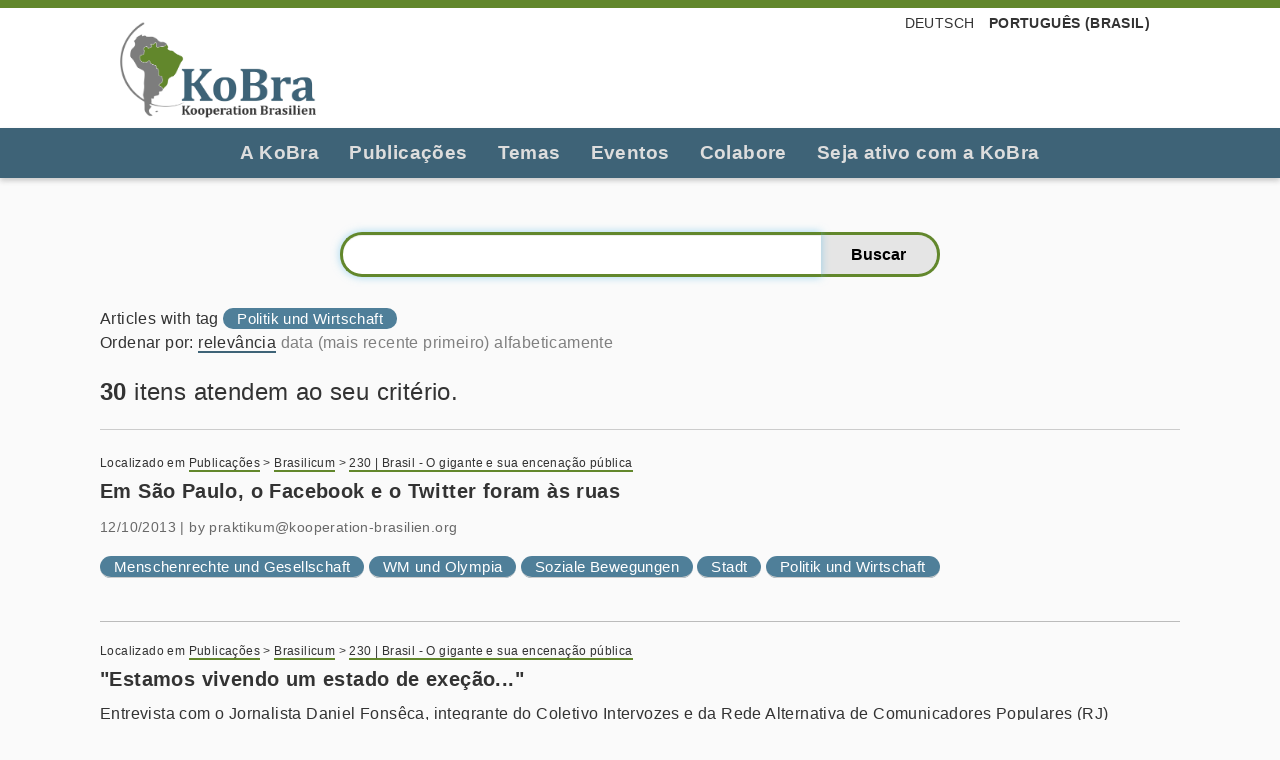

--- FILE ---
content_type: text/html;charset=utf-8
request_url: https://www.kooperation-brasilien.org/pt-br/@@search?Subject:list=Politik%20und%20Wirtschaft&b_start:int=10&sort_on=relevance
body_size: 7397
content:
<!DOCTYPE html>
<html xmlns="http://www.w3.org/1999/xhtml" lang="pt-br" xml:lang="pt-br">
  <head><meta http-equiv="Content-Type" content="text/html; charset=UTF-8" />
    <title>Cooperação Brasil – Kooperation Brasilien e.V.</title>
    <link rel="shortcut icon" type="image/x-icon" href="/++theme++kobra/barceloneta/barceloneta-favicon.ico" />
    <link rel="apple-touch-icon" href="/++theme++kobra/barceloneta/barceloneta-apple-touch-icon.png" />
    <link rel="apple-touch-icon-precomposed" sizes="144x144" href="/++theme++kobra/barceloneta/barceloneta-apple-touch-icon-144x144-precomposed.png" />
    <link rel="apple-touch-icon-precomposed" sizes="114x114" href="/++theme++kobra/barceloneta/barceloneta-apple-touch-icon-114x114-precomposed.png" />
    <link rel="apple-touch-icon-precomposed" sizes="72x72" href="/++theme++kobra/barceloneta/barceloneta-apple-touch-icon-72x72-precomposed.png" />
    <link rel="apple-touch-icon-precomposed" sizes="57x57" href="/++theme++kobra/barceloneta/barceloneta-apple-touch-icon-57x57-precomposed.png" />
    <link rel="apple-touch-icon-precomposed" href="/++theme++kobra/barceloneta/barceloneta-apple-touch-icon-precomposed.png" />
  <meta name="twitter:card" content="summary" /><meta property="og:site_name" content="KoBra – Kooperation Brasilien e.V." /><meta property="og:title" content="Cooperação Brasil – Kooperation Brasilien e.V." /><meta property="og:type" content="website" /><meta name="twitter:site" content="@KoBrasilien" /><meta property="og:article:publisher" content="https://www.facebook.com/KoBrasilien" /><meta property="og:description" content="" /><meta property="og:url" content="https://www.kooperation-brasilien.org/pt-br" /><meta property="og:image" content="https://www.kooperation-brasilien.org/@@site-logo/logo_kobra_color.png" /><meta property="og:image:type" content="image/png" /><meta name="DC.date.created" content="2020-04-29T10:42:29+01:00" /><meta name="DC.date.modified" content="2025-02-17T11:07:02+01:00" /><meta name="DC.type" content="Pasta raiz do idioma" /><meta name="DC.format" content="text/plain" /><meta name="DC.language" content="pt-br" /><meta name="viewport" content="width=device-width, initial-scale=1.0" /><meta name="generator" content="Plone - http://plone.com" /><link rel="alternate" hreflang="de" href="https://www.kooperation-brasilien.org/de" /><link rel="alternate" hreflang="pt-br" href="https://www.kooperation-brasilien.org/pt-br" /><link rel="home" title="Página Inicial" href="https://www.kooperation-brasilien.org/pt-br" /><link rel="stylesheet" href="https://www.kooperation-brasilien.org/++plone++production/++unique++2020-06-17T22:40:31.156084/default.css" data-bundle="production" /><link rel="stylesheet" href="https://www.kooperation-brasilien.org//++theme++kobra/++unique++001/less/theme-compiled.css" data-bundle="diazo" /><link rel="canonical" href="https://www.kooperation-brasilien.org/pt-br" /><link rel="search" href="https://www.kooperation-brasilien.org/pt-br/@@search" title="Buscar neste site" /><script>PORTAL_URL = 'https://www.kooperation-brasilien.org';</script><script type="text/javascript" src="https://www.kooperation-brasilien.org/++plone++production/++unique++2020-06-17T22:40:31.156084/default.js" data-bundle="production"></script><script type="text/javascript" src="https://www.kooperation-brasilien.org//++theme++kobra/++unique++001/js/theme-compiled.min.js" data-bundle="diazo"></script></head>
  <body id="visual-portal-wrapper" class="frontend icons-off no-portlet-columns pat-markspeciallinks portaltype-lrf site-pt-br template-search thumbs-on userrole-anonymous viewpermission-view" dir="ltr" data-base-url="https://www.kooperation-brasilien.org/pt-br" data-view-url="https://www.kooperation-brasilien.org/pt-br" data-portal-url="https://www.kooperation-brasilien.org" data-i18ncatalogurl="https://www.kooperation-brasilien.org/plonejsi18n" data-pat-markspeciallinks="{&quot;external_links_open_new_window&quot;: true, &quot;mark_special_links&quot;: false}" data-pat-pickadate="{&quot;date&quot;: {&quot;selectYears&quot;: 200}, &quot;time&quot;: {&quot;interval&quot;: 5 } }" data-pat-plone-modal="{&quot;actionOptions&quot;: {&quot;displayInModal&quot;: false}}"><div class="outer-wrapper">
      <header id="content-header">
        <div class="container">
          
      <div id="portal-header">
    <a id="portal-logo" title="Cooperação Brasil – Kooperation Brasilien e.V." href="https://www.kooperation-brasilien.org/pt-br">
    <img src="https://www.kooperation-brasilien.org/@@site-logo/logo_kobra_color.png" alt="KoBra – Kooperation Brasilien e.V." title="KoBra – Kooperation Brasilien e.V." /></a>

<div id="portal-searchbox">

    <form id="searchGadget_form" action="https://www.kooperation-brasilien.org/pt-br/@@search" role="search" data-pat-livesearch="ajaxUrl:https://www.kooperation-brasilien.org/pt-br/@@ajax-search" class="pat-livesearch">

        <div class="LSBox">
        <label class="hiddenStructure" for="searchGadget">Busca</label>
             
        
             
        <input name="SearchableText" type="text" size="18" id="searchGadget" title="Buscar no Site" placeholder="Buscar no Site" class="searchField" />

        <input class="searchButton" type="submit" value="Buscar" />

         </div>
    </form>

    <div id="portal-advanced-search" class="hiddenStructure">
        <a href="https://www.kooperation-brasilien.org/pt-br/@@search">Busca Avançada…</a>
    </div>

</div>




<ul id="portal-languageselector">
    
    <li class="language-de">
        <a href="https://www.kooperation-brasilien.org/@@multilingual-selector/5504d7f5bde44776b807c66920df89c3/de?Subject:list=Politik%20und%20Wirtschaft&amp;b_start:int=10&amp;sort_on=relevance&amp;set_language=de&amp;post_path=/%40%40search" title="Deutsch">Deutsch</a>
    </li>
    
    <li class="currentLanguage language-pt-br">
        <a href="https://www.kooperation-brasilien.org/@@multilingual-selector/5504d7f5bde44776b807c66920df89c3/pt-br?Subject:list=Politik%20und%20Wirtschaft&amp;b_start:int=10&amp;sort_on=relevance&amp;set_language=pt-br&amp;post_path=/%40%40search" title="Português (Brasil)">Português (Brasil)</a>
    </li>
    
</ul>



</div>

    
          <div id="anonymous-actions">
          </div>
        </div>
      </header>
      <div id="mainnavigation-wrapper">
        <div id="mainnavigation">

  <nav class="plone-navbar pat-navigationmarker" id="portal-globalnav-wrapper">
    <div class="container">
      <div class="plone-navbar-header">
        <button type="button" class="plone-navbar-toggle" data-toggle="collapse" data-target="#portal-globalnav-collapse">
          <span class="sr-only">Toggle navigation</span>
          <span class="icon-bar"></span>
          <span class="icon-bar"></span>
          <span class="icon-bar"></span>
        </button>
      </div>

      <div class="plone-collapse plone-navbar-collapse" id="portal-globalnav-collapse">
        <ul class="plone-nav plone-navbar-nav" id="portal-globalnav">
          <li class="objetivos has_subtree"><a href="https://www.kooperation-brasilien.org/pt-br/objetivos" class="state-published" aria-haspopup="true">A KoBra</a><input id="navitem-objetivos" type="checkbox" class="opener" /><label for="navitem-objetivos" role="button" aria-label="A KoBra"></label><ul class="has_subtree dropdown"><li class="quem-somos"><a href="https://www.kooperation-brasilien.org/pt-br/objetivos/quem-somos" class="state-published">Quem somos?</a></li><li class="objetivos"><a href="https://www.kooperation-brasilien.org/pt-br/objetivos/objetivos" class="state-published">Objetivos</a></li><li class="atuacao"><a href="https://www.kooperation-brasilien.org/pt-br/objetivos/atuacao" class="state-published">Atuação</a></li><li class="soci-s-da-rede"><a href="https://www.kooperation-brasilien.org/pt-br/objetivos/soci-s-da-rede" class="state-published">Membros da rede</a></li><li class="nosso-equipe"><a href="https://www.kooperation-brasilien.org/pt-br/objetivos/nosso-equipe" class="state-published">Nossa Equipe</a></li></ul></li><li class="publicacoes-1 has_subtree"><a href="https://www.kooperation-brasilien.org/pt-br/publicacoes-1" class="state-published" aria-haspopup="true">Publicações</a><input id="navitem-publicacoes-1" type="checkbox" class="opener" /><label for="navitem-publicacoes-1" role="button" aria-label="Publicações"></label><ul class="has_subtree dropdown"><li class="brasilicum"><a href="https://www.kooperation-brasilien.org/pt-br/publicacoes-1/brasilicum" class="state-published">Brasilicum</a></li><li class="newsletter"><a href="https://www.kooperation-brasilien.org/pt-br/publicacoes-1/newsletter" class="state-published">Newsletter</a></li><li class="podcast"><a href="https://www.kooperation-brasilien.org/pt-br/publicacoes-1/podcast" class="state-published">Podcast</a></li></ul></li><li class="temas-1 has_subtree"><a href="https://www.kooperation-brasilien.org/pt-br/temas-1" class="state-published" aria-haspopup="true">Temas</a><input id="navitem-temas-1" type="checkbox" class="opener" /><label for="navitem-temas-1" role="button" aria-label="Temas"></label><ul class="has_subtree dropdown"><li class="artigos-atuais"><a href="https://www.kooperation-brasilien.org/pt-br/temas-1/artigos-atuais" class="state-published">Artigos atuais</a></li><li class="conflitos-de-terra-meio-ambiente"><a href="https://www.kooperation-brasilien.org/pt-br/temas-1/conflitos-de-terra-meio-ambiente" class="state-published">Meio ambiente | Conflitos de terra</a></li><li class="direitos-humanos-sociedade"><a href="https://www.kooperation-brasilien.org/pt-br/temas-1/direitos-humanos-sociedade" class="state-published">Sociedade | Direitos humanos</a></li><li class="politica-economia"><a href="https://www.kooperation-brasilien.org/pt-br/temas-1/politica-economia" class="state-published">Política | Economia</a></li><li class="cidade"><a href="https://www.kooperation-brasilien.org/pt-br/temas-1/cidade" class="state-published">Cidades</a></li></ul></li><li class="evento has_subtree"><a href="https://www.kooperation-brasilien.org/pt-br/evento" class="state-published" aria-haspopup="true">Eventos</a><input id="navitem-evento" type="checkbox" class="opener" /><label for="navitem-evento" role="button" aria-label="Eventos"></label><ul class="has_subtree dropdown"><li class="conferencia-de-primavera"><a href="https://www.kooperation-brasilien.org/pt-br/evento/conferencia-de-primavera" class="state-published">Conferência de Primavera</a></li><li class="mesa-redonda-brasil"><a href="https://www.kooperation-brasilien.org/pt-br/evento/mesa-redonda-brasil" class="state-published">Mesa Redonda Brasil</a></li><li class="fruhjahrstagung"><a href="https://www.kooperation-brasilien.org/pt-br/evento/fruhjahrstagung" class="state-published">Assembleia Geral</a></li><li class="datas"><a href="https://www.kooperation-brasilien.org/pt-br/evento/datas" class="state-published">Datas</a></li><li class="2025"><a href="https://www.kooperation-brasilien.org/pt-br/evento/2025" class="state-published">2025</a></li></ul></li><li class="participe has_subtree"><a href="https://www.kooperation-brasilien.org/pt-br/participe" class="state-published" aria-haspopup="true">Colabore</a><input id="navitem-participe" type="checkbox" class="opener" /><label for="navitem-participe" role="button" aria-label="Colabore"></label><ul class="has_subtree dropdown"><li class="tornar-se-um-membro"><a href="https://www.kooperation-brasilien.org/pt-br/participe/tornar-se-um-membro" class="state-published">Seja um membro</a></li><li class="assinatura-brasilicum"><a href="https://www.kooperation-brasilien.org/pt-br/participe/assinatura-brasilicum" class="state-published">Assine a Brasilicum</a></li><li class="doacoes"><a href="https://www.kooperation-brasilien.org/pt-br/participe/doacoes" class="state-published">Contribua</a></li></ul></li><li class="seja-ativo-com-a-kobra"><a href="https://www.kooperation-brasilien.org/pt-br/seja-ativo-com-a-kobra" class="state-published">Seja ativo com a KoBra</a></li>
        </ul>
      </div>
    </div>
  </nav>


</div>
      </div>
      <div id="above-content-wrapper">
          <div id="viewlet-above-content"><nav id="portal-breadcrumbs" class="plone-breadcrumb">
  <div class="container">
    <span id="breadcrumbs-you-are-here" class="hiddenStructure">Você está aqui:</span>
    <ol aria-labelledby="breadcrumbs-you-are-here">
      <li id="breadcrumbs-home">
        <a href="https://www.kooperation-brasilien.org/pt-br">Página Inicial</a>
      </li>
      
    </ol>
  </div>
</nav>
</div>
      </div>
      <div class="container">
        <div class="row">
          <aside id="global_statusmessage">
      

      <div>
      </div>
    </aside>
        </div>
        <main id="main-container" class="row row-offcanvas row-offcanvas-right">
          

    

    <div class="col-xs-12 col-sm-12 col-md-12">
      <div class="row">
        <div class="col-xs-12 col-sm-12">
          <article id="content">

          <div id="content-core">

      <form name="searchform" id="searchform" action="@@search" role="search" class="searchPage pat-formautofocus">

        <input type="hidden" name="sort_on" value="" />
        <input type="hidden" name="sort_order" value="" />
        <!-- input type="hidden" name="Subject:list" value="" tal:attributes="value subject"/ -->

        <div class="input-group">
          <input class="searchPage form-control" name="SearchableText" type="text" size="25" title="Busca no Site" value="" />
          <span class="input-group-btn">
            <input class="searchPage allowMultiSubmit btn btn-primary" type="submit" value="Buscar" />
          </span>
        </div>
      </form>

      <div>
	Articles with tag
	<span class="search-link-category">Politik und Wirtschaft</span>
      </div>

      <div class="visualClear"><!-- --></div>

      <div>
        <div id="search-results-wrapper">

          
            <nav id="searchResultsSort">
              <span class="autotab-heading">Ordenar por</span>:
              <span id="sorting-options">
                
                  
                    <a data-sort="relevance" href="https://www.kooperation-brasilien.org/pt-br/@@search?Subject:list=Politik%20und%20Wirtschaft&amp;b_start:int=10&amp;sort_on=relevance" data-order="" class="active">relevância</a>
                  
                    <a data-sort="Date" href="https://www.kooperation-brasilien.org/pt-br/@@search?Subject:list=Politik%20und%20Wirtschaft&amp;b_start:int=10&amp;sort_on=Date&amp;sort_order=reverse" data-order="reverse" class="active">data (mais recente primeiro)</a>
                  
                    <a data-sort="sortable_title" href="https://www.kooperation-brasilien.org/pt-br/@@search?Subject:list=Politik%20und%20Wirtschaft&amp;b_start:int=10&amp;sort_on=sortable_title" data-order="" class="active">alfabeticamente</a>
                  
                
              </span>
            </nav>

	    <h1 id="search-results-bar">
              <span id="results-count"><strong id="search-results-number">30</strong> itens atendem ao seu critério.</span>
	    </h1>

	    <hr />

            <div id="search-results" data-default-sort="relevance">

              

                
                  
		    <article class="tileItem">
		      <div class="documentLocation link-location">
                        <span>Localizado em</span>
                        <span dir="ltr">
                          
                            <a href="https://www.kooperation-brasilien.org/pt-br/publicacoes-1">Publicações</a>
                            <span class="breadcrumbSeparator">
			      &gt;
			      
                            </span>
                          
                        </span>
                        <span dir="ltr">
                          
                            <a href="https://www.kooperation-brasilien.org/pt-br/publicacoes-1/brasilicum">Brasilicum</a>
                            <span class="breadcrumbSeparator">
			      &gt;
			      
                            </span>
                          
                        </span>
                        <span dir="ltr">
                          
                            <a href="https://www.kooperation-brasilien.org/pt-br/publicacoes-1/brasilicum/230-o-brasil-monumental-e-a-sua-encenacao-mediatico">230 | Brasil - O gigante e sua encenação pública</a>
                            
                          
                        </span>
		      </div>

		      <a href="https://www.kooperation-brasilien.org/pt-br/publicacoes-1/brasilicum/230-o-brasil-monumental-e-a-sua-encenacao-mediatico/em-sao-paulo-o-facebook-e-o-twitter-foram-as-ruas-1">
			

			<h2 class="tileHeadline">Em São Paulo, o Facebook e o Twitter foram às ruas</h2>
			
		      </a>

		      
                      <div class="documentByLine">
                        
                        
			  <span class="byline-date">
			    12/10/2013
			  </span>
			  |
                          
			    <span class="documentAuthor">
                              by
                              <span>praktikum@kooperation-brasilien.org</span>
                            </span>
                          
			
                      </div>
                    
		      
		      <nav class="categories" role="navigation">
			<ul aria-labelledby="categories-filed-under">
			  <li>
			    <a href="https://www.kooperation-brasilien.org/pt-br/@@search?Subject%3Alist=Menschenrechte%20und%20Gesellschaft" class="link-category" rel="nofollow">Menschenrechte und Gesellschaft</a>
			  </li>
     <li>
			    <a href="https://www.kooperation-brasilien.org/pt-br/@@search?Subject%3Alist=WM%20und%20Olympia" class="link-category" rel="nofollow">WM und Olympia</a>
			  </li>
     <li>
			    <a href="https://www.kooperation-brasilien.org/pt-br/@@search?Subject%3Alist=Soziale%20Bewegungen" class="link-category" rel="nofollow">Soziale Bewegungen</a>
			  </li>
     <li>
			    <a href="https://www.kooperation-brasilien.org/pt-br/@@search?Subject%3Alist=Stadt" class="link-category" rel="nofollow">Stadt</a>
			  </li>
     <li>
			    <a href="https://www.kooperation-brasilien.org/pt-br/@@search?Subject%3Alist=Politik%20und%20Wirtschaft" class="link-category" rel="nofollow">Politik und Wirtschaft</a>
			  </li>
			</ul>
		      </nav>
		    

		      <div class="visualClear"><!-- --></div>

		    </article>
                  
                
                  
		    <article class="tileItem">
		      <div class="documentLocation link-location">
                        <span>Localizado em</span>
                        <span dir="ltr">
                          
                            <a href="https://www.kooperation-brasilien.org/pt-br/publicacoes-1">Publicações</a>
                            <span class="breadcrumbSeparator">
			      &gt;
			      
                            </span>
                          
                        </span>
                        <span dir="ltr">
                          
                            <a href="https://www.kooperation-brasilien.org/pt-br/publicacoes-1/brasilicum">Brasilicum</a>
                            <span class="breadcrumbSeparator">
			      &gt;
			      
                            </span>
                          
                        </span>
                        <span dir="ltr">
                          
                            <a href="https://www.kooperation-brasilien.org/pt-br/publicacoes-1/brasilicum/230-o-brasil-monumental-e-a-sua-encenacao-mediatico">230 | Brasil - O gigante e sua encenação pública</a>
                            
                          
                        </span>
		      </div>

		      <a href="https://www.kooperation-brasilien.org/pt-br/publicacoes-1/brasilicum/230-o-brasil-monumental-e-a-sua-encenacao-mediatico/estamos-vivendo-um-estado-de-execao...-1">
			

			<h2 class="tileHeadline">"Estamos vivendo um estado de exeção..."</h2>
			<div class="tileBody">
			  <span class="description">Entrevista com o Jornalista Daniel Fonsêca, integrante do Coletivo Intervozes e da Rede Alternativa de Comunicadores Populares (RJ)</span>
			</div>
		      </a>

		      
                      <div class="documentByLine">
                        
                        
			  <span class="byline-date">
			    12/10/2013
			  </span>
			  |
                          
			    <span class="documentAuthor">
                              by
                              <span>praktikum@kooperation-brasilien.org</span>
                            </span>
                          
			
                      </div>
                    
		      
		      <nav class="categories" role="navigation">
			<ul aria-labelledby="categories-filed-under">
			  <li>
			    <a href="https://www.kooperation-brasilien.org/pt-br/@@search?Subject%3Alist=Menschenrechte%20und%20Gesellschaft" class="link-category" rel="nofollow">Menschenrechte und Gesellschaft</a>
			  </li>
     <li>
			    <a href="https://www.kooperation-brasilien.org/pt-br/@@search?Subject%3Alist=WM%20und%20Olympia" class="link-category" rel="nofollow">WM und Olympia</a>
			  </li>
     <li>
			    <a href="https://www.kooperation-brasilien.org/pt-br/@@search?Subject%3Alist=Soziale%20Bewegungen" class="link-category" rel="nofollow">Soziale Bewegungen</a>
			  </li>
     <li>
			    <a href="https://www.kooperation-brasilien.org/pt-br/@@search?Subject%3Alist=Stadt" class="link-category" rel="nofollow">Stadt</a>
			  </li>
     <li>
			    <a href="https://www.kooperation-brasilien.org/pt-br/@@search?Subject%3Alist=Politik%20und%20Wirtschaft" class="link-category" rel="nofollow">Politik und Wirtschaft</a>
			  </li>
     <li>
			    <a href="https://www.kooperation-brasilien.org/pt-br/@@search?Subject%3Alist=Gro%C3%9Fprojekte" class="link-category" rel="nofollow">Großprojekte</a>
			  </li>
			</ul>
		      </nav>
		    

		      <div class="visualClear"><!-- --></div>

		    </article>
                  
                
                  
		    <article class="tileItem">
		      <div class="documentLocation link-location">
                        <span>Localizado em</span>
                        <span dir="ltr">
                          
                            <a href="https://www.kooperation-brasilien.org/pt-br/publicacoes-1">Publicações</a>
                            <span class="breadcrumbSeparator">
			      &gt;
			      
                            </span>
                          
                        </span>
                        <span dir="ltr">
                          
                            <a href="https://www.kooperation-brasilien.org/pt-br/publicacoes-1/brasilicum">Brasilicum</a>
                            <span class="breadcrumbSeparator">
			      &gt;
			      
                            </span>
                          
                        </span>
                        <span dir="ltr">
                          
                            <a href="https://www.kooperation-brasilien.org/pt-br/publicacoes-1/brasilicum/231-autogol-brasil">231 | Gol contra Brasil</a>
                            
                          
                        </span>
		      </div>

		      <a href="https://www.kooperation-brasilien.org/pt-br/publicacoes-1/brasilicum/231-autogol-brasil/a-metamorfose-brasileira-1">
			

			<h2 class="tileHeadline">A metamorfose brasileira</h2>
			
		      </a>

		      
                      <div class="documentByLine">
                        
                        
			  <span class="byline-date">
			    12/02/2014
			  </span>
			  |
                          
			    <span class="documentAuthor">
                              by
                              <span>praktikum@kooperation-brasilien.org</span>
                            </span>
                          
			
                      </div>
                    
		      
		      <nav class="categories" role="navigation">
			<ul aria-labelledby="categories-filed-under">
			  <li>
			    <a href="https://www.kooperation-brasilien.org/pt-br/@@search?Subject%3Alist=Menschenrechte%20und%20Gesellschaft" class="link-category" rel="nofollow">Menschenrechte und Gesellschaft</a>
			  </li>
     <li>
			    <a href="https://www.kooperation-brasilien.org/pt-br/@@search?Subject%3Alist=Gender" class="link-category" rel="nofollow">Gender</a>
			  </li>
     <li>
			    <a href="https://www.kooperation-brasilien.org/pt-br/@@search?Subject%3Alist=WM%20und%20Olympia" class="link-category" rel="nofollow">WM und Olympia</a>
			  </li>
     <li>
			    <a href="https://www.kooperation-brasilien.org/pt-br/@@search?Subject%3Alist=Soziale%20Bewegungen" class="link-category" rel="nofollow">Soziale Bewegungen</a>
			  </li>
     <li>
			    <a href="https://www.kooperation-brasilien.org/pt-br/@@search?Subject%3Alist=Gentechnik" class="link-category" rel="nofollow">Gentechnik</a>
			  </li>
     <li>
			    <a href="https://www.kooperation-brasilien.org/pt-br/@@search?Subject%3Alist=Stadt" class="link-category" rel="nofollow">Stadt</a>
			  </li>
     <li>
			    <a href="https://www.kooperation-brasilien.org/pt-br/@@search?Subject%3Alist=Politik%20und%20Wirtschaft" class="link-category" rel="nofollow">Politik und Wirtschaft</a>
			  </li>
			</ul>
		      </nav>
		    

		      <div class="visualClear"><!-- --></div>

		    </article>
                  
                
                  
		    <article class="tileItem">
		      <div class="documentLocation link-location">
                        <span>Localizado em</span>
                        <span dir="ltr">
                          
                            <a href="https://www.kooperation-brasilien.org/pt-br/publicacoes-1">Publicações</a>
                            <span class="breadcrumbSeparator">
			      &gt;
			      
                            </span>
                          
                        </span>
                        <span dir="ltr">
                          
                            <a href="https://www.kooperation-brasilien.org/pt-br/publicacoes-1/brasilicum">Brasilicum</a>
                            <span class="breadcrumbSeparator">
			      &gt;
			      
                            </span>
                          
                        </span>
                        <span dir="ltr">
                          
                            <a href="https://www.kooperation-brasilien.org/pt-br/publicacoes-1/brasilicum/232-nunca-mais">232 | Nunca Mais</a>
                            
                          
                        </span>
		      </div>

		      <a href="https://www.kooperation-brasilien.org/pt-br/publicacoes-1/brasilicum/232-nunca-mais/o-editorial-de-o-globo-e-a-caixa-preta-da-relacao-da-midia-com-a-ditadura-1">
			

			<h2 class="tileHeadline">O editorial de O Globo e a caixa preta da relação da mídia com a ditadura</h2>
			
		      </a>

		      
                      <div class="documentByLine">
                        
                        
			  <span class="byline-date">
			    12/03/2014
			  </span>
			  |
                          
			    <span class="documentAuthor">
                              by
                              <span>praktikum@kooperation-brasilien.org</span>
                            </span>
                          
			
                      </div>
                    
		      
		      <nav class="categories" role="navigation">
			<ul aria-labelledby="categories-filed-under">
			  <li>
			    <a href="https://www.kooperation-brasilien.org/pt-br/@@search?Subject%3Alist=Soziale%20Bewegungen" class="link-category" rel="nofollow">Soziale Bewegungen</a>
			  </li>
     <li>
			    <a href="https://www.kooperation-brasilien.org/pt-br/@@search?Subject%3Alist=50%20Jahre%20Milit%C3%A4rputsch" class="link-category" rel="nofollow">50 Jahre Militärputsch</a>
			  </li>
     <li>
			    <a href="https://www.kooperation-brasilien.org/pt-br/@@search?Subject%3Alist=Politik%20und%20Wirtschaft" class="link-category" rel="nofollow">Politik und Wirtschaft</a>
			  </li>
     <li>
			    <a href="https://www.kooperation-brasilien.org/pt-br/@@search?Subject%3Alist=Menschenrechte%20und%20Gesellschaft" class="link-category" rel="nofollow">Menschenrechte und Gesellschaft</a>
			  </li>
			</ul>
		      </nav>
		    

		      <div class="visualClear"><!-- --></div>

		    </article>
                  
                
                  
		    <article class="tileItem">
		      <div class="documentLocation link-location">
                        <span>Localizado em</span>
                        <span dir="ltr">
                          
                            <a href="https://www.kooperation-brasilien.org/pt-br/publicacoes-1">Publicações</a>
                            <span class="breadcrumbSeparator">
			      &gt;
			      
                            </span>
                          
                        </span>
                        <span dir="ltr">
                          
                            <a href="https://www.kooperation-brasilien.org/pt-br/publicacoes-1/brasilicum">Brasilicum</a>
                            <span class="breadcrumbSeparator">
			      &gt;
			      
                            </span>
                          
                        </span>
                        <span dir="ltr">
                          
                            <a href="https://www.kooperation-brasilien.org/pt-br/publicacoes-1/brasilicum/232-nunca-mais">232 | Nunca Mais</a>
                            
                          
                        </span>
		      </div>

		      <a href="https://www.kooperation-brasilien.org/pt-br/publicacoes-1/brasilicum/232-nunca-mais/vivemos-um-deja-vu-1">
			

			<h2 class="tileHeadline">VIVEMOS UM DEJÀ VU?</h2>
			
		      </a>

		      
                      <div class="documentByLine">
                        
                        
			  <span class="byline-date">
			    12/03/2014
			  </span>
			  |
                          
			    <span class="documentAuthor">
                              by
                              <span>praktikum@kooperation-brasilien.org</span>
                            </span>
                          
			
                      </div>
                    
		      
		      <nav class="categories" role="navigation">
			<ul aria-labelledby="categories-filed-under">
			  <li>
			    <a href="https://www.kooperation-brasilien.org/pt-br/@@search?Subject%3Alist=Soziale%20Bewegungen" class="link-category" rel="nofollow">Soziale Bewegungen</a>
			  </li>
     <li>
			    <a href="https://www.kooperation-brasilien.org/pt-br/@@search?Subject%3Alist=Politik%20und%20Wirtschaft" class="link-category" rel="nofollow">Politik und Wirtschaft</a>
			  </li>
     <li>
			    <a href="https://www.kooperation-brasilien.org/pt-br/@@search?Subject%3Alist=Menschenrechte%20und%20Gesellschaft" class="link-category" rel="nofollow">Menschenrechte und Gesellschaft</a>
			  </li>
			</ul>
		      </nav>
		    

		      <div class="visualClear"><!-- --></div>

		    </article>
                  
                
                  
		    <article class="tileItem">
		      <div class="documentLocation link-location">
                        <span>Localizado em</span>
                        <span dir="ltr">
                          
                            <a href="https://www.kooperation-brasilien.org/pt-br/publicacoes-1">Publicações</a>
                            <span class="breadcrumbSeparator">
			      &gt;
			      
                            </span>
                          
                        </span>
                        <span dir="ltr">
                          
                            <a href="https://www.kooperation-brasilien.org/pt-br/publicacoes-1/brasilicum">Brasilicum</a>
                            <span class="breadcrumbSeparator">
			      &gt;
			      
                            </span>
                          
                        </span>
                        <span dir="ltr">
                          
                            <a href="https://www.kooperation-brasilien.org/pt-br/publicacoes-1/brasilicum/233-234-copa-para-tod-s">233 - 234 | Copa para tod@s?!</a>
                            
                          
                        </span>
		      </div>

		      <a href="https://www.kooperation-brasilien.org/pt-br/publicacoes-1/brasilicum/233-234-copa-para-tod-s/dossie-megaeventos-violacoes-de-direitos-humanos-1">
			

			<h2 class="tileHeadline">Dossie Megaeventos violações de direitos humanos</h2>
			<div class="tileBody">
			  <span class="description">Articulação nacional dos comitês populares da copa (ANCOP), junho 2012</span>
			</div>
		      </a>

		      
                      <div class="documentByLine">
                        
                        
			  <span class="byline-date">
			    12/04/2014
			  </span>
			  |
                          
			    <span class="documentAuthor">
                              by
                              <span>praktikum@kooperation-brasilien.org</span>
                            </span>
                          
			
                      </div>
                    
		      
		      <nav class="categories" role="navigation">
			<ul aria-labelledby="categories-filed-under">
			  <li>
			    <a href="https://www.kooperation-brasilien.org/pt-br/@@search?Subject%3Alist=Kinder%20und%20Jugendliche" class="link-category" rel="nofollow">Kinder und Jugendliche</a>
			  </li>
     <li>
			    <a href="https://www.kooperation-brasilien.org/pt-br/@@search?Subject%3Alist=Menschenrechte%20und%20Gesellschaft" class="link-category" rel="nofollow">Menschenrechte und Gesellschaft</a>
			  </li>
     <li>
			    <a href="https://www.kooperation-brasilien.org/pt-br/@@search?Subject%3Alist=WM%20und%20Olympia" class="link-category" rel="nofollow">WM und Olympia</a>
			  </li>
     <li>
			    <a href="https://www.kooperation-brasilien.org/pt-br/@@search?Subject%3Alist=Soziale%20Bewegungen" class="link-category" rel="nofollow">Soziale Bewegungen</a>
			  </li>
     <li>
			    <a href="https://www.kooperation-brasilien.org/pt-br/@@search?Subject%3Alist=Stadt" class="link-category" rel="nofollow">Stadt</a>
			  </li>
     <li>
			    <a href="https://www.kooperation-brasilien.org/pt-br/@@search?Subject%3Alist=Politik%20und%20Wirtschaft" class="link-category" rel="nofollow">Politik und Wirtschaft</a>
			  </li>
     <li>
			    <a href="https://www.kooperation-brasilien.org/pt-br/@@search?Subject%3Alist=Gro%C3%9Fprojekte" class="link-category" rel="nofollow">Großprojekte</a>
			  </li>
     <li>
			    <a href="https://www.kooperation-brasilien.org/pt-br/@@search?Subject%3Alist=Kultur" class="link-category" rel="nofollow">Kultur</a>
			  </li>
			</ul>
		      </nav>
		    

		      <div class="visualClear"><!-- --></div>

		    </article>
                  
                
                  
		    <article class="tileItem">
		      <div class="documentLocation link-location">
                        <span>Localizado em</span>
                        <span dir="ltr">
                          
                            <a href="https://www.kooperation-brasilien.org/pt-br/publicacoes-1">Publicações</a>
                            <span class="breadcrumbSeparator">
			      &gt;
			      
                            </span>
                          
                        </span>
                        <span dir="ltr">
                          
                            <a href="https://www.kooperation-brasilien.org/pt-br/publicacoes-1/brasilicum">Brasilicum</a>
                            <span class="breadcrumbSeparator">
			      &gt;
			      
                            </span>
                          
                        </span>
                        <span dir="ltr">
                          
                            <a href="https://www.kooperation-brasilien.org/pt-br/publicacoes-1/brasilicum/233-234-copa-para-tod-s">233 - 234 | Copa para tod@s?!</a>
                            
                          
                        </span>
		      </div>

		      <a href="https://www.kooperation-brasilien.org/pt-br/publicacoes-1/brasilicum/233-234-copa-para-tod-s/quando-a-cidade-vai-as-ruas-1">
			

			<h2 class="tileHeadline">Quando a Cidade Vai às Ruas</h2>
			
		      </a>

		      
                      <div class="documentByLine">
                        
                        
			  <span class="byline-date">
			    12/04/2014
			  </span>
			  |
                          
			    <span class="documentAuthor">
                              by
                              <span>praktikum@kooperation-brasilien.org</span>
                            </span>
                          
			
                      </div>
                    
		      
		      <nav class="categories" role="navigation">
			<ul aria-labelledby="categories-filed-under">
			  <li>
			    <a href="https://www.kooperation-brasilien.org/pt-br/@@search?Subject%3Alist=Menschenrechte%20und%20Gesellschaft" class="link-category" rel="nofollow">Menschenrechte und Gesellschaft</a>
			  </li>
     <li>
			    <a href="https://www.kooperation-brasilien.org/pt-br/@@search?Subject%3Alist=WM%20und%20Olympia" class="link-category" rel="nofollow">WM und Olympia</a>
			  </li>
     <li>
			    <a href="https://www.kooperation-brasilien.org/pt-br/@@search?Subject%3Alist=Soziale%20Bewegungen" class="link-category" rel="nofollow">Soziale Bewegungen</a>
			  </li>
     <li>
			    <a href="https://www.kooperation-brasilien.org/pt-br/@@search?Subject%3Alist=Stadt" class="link-category" rel="nofollow">Stadt</a>
			  </li>
     <li>
			    <a href="https://www.kooperation-brasilien.org/pt-br/@@search?Subject%3Alist=Politik%20und%20Wirtschaft" class="link-category" rel="nofollow">Politik und Wirtschaft</a>
			  </li>
     <li>
			    <a href="https://www.kooperation-brasilien.org/pt-br/@@search?Subject%3Alist=Gro%C3%9Fprojekte" class="link-category" rel="nofollow">Großprojekte</a>
			  </li>
			</ul>
		      </nav>
		    

		      <div class="visualClear"><!-- --></div>

		    </article>
                  
                
                  
		    <article class="tileItem">
		      <div class="documentLocation link-location">
                        <span>Localizado em</span>
                        <span dir="ltr">
                          
                            <a href="https://www.kooperation-brasilien.org/pt-br/temas-1">Temas</a>
                            <span class="breadcrumbSeparator">
			      &gt;
			      
                            </span>
                          
                        </span>
                        <span dir="ltr">
                          
                            <a href="https://www.kooperation-brasilien.org/pt-br/temas-1/copa-2014-olimpiada-2016">Foco: Olimpíada 2016</a>
                            
                          
                        </span>
		      </div>

		      <a href="https://www.kooperation-brasilien.org/pt-br/temas-1/copa-2014-olimpiada-2016/horizonte-politico-brasileiro">
			

			<h2 class="tileHeadline">Horizonte Politico Brasileiro</h2>
			<div class="tileBody">
			  <span class="description">Uma analisis da Verena Glass</span>
			</div>
		      </a>

		      
                      <div class="documentByLine">
                        
                        
			  <span class="byline-date">
			    01/03/2016
			  </span>
			  |
                          
			    <span class="documentAuthor">
                              by
                              <span>Verena Glas</span>
                            </span>
                          
			
                      </div>
                    
		      
		      <nav class="categories" role="navigation">
			<ul aria-labelledby="categories-filed-under">
			  <li>
			    <a href="https://www.kooperation-brasilien.org/pt-br/@@search?Subject%3Alist=WM%20und%20Olympia" class="link-category" rel="nofollow">WM und Olympia</a>
			  </li>
     <li>
			    <a href="https://www.kooperation-brasilien.org/pt-br/@@search?Subject%3Alist=Politik%20und%20Wirtschaft" class="link-category" rel="nofollow">Politik und Wirtschaft</a>
			  </li>
			</ul>
		      </nav>
		    

		      <div class="visualClear"><!-- --></div>

		    </article>
                  
                
                  
		    <article class="tileItem">
		      <div class="documentLocation link-location">
                        <span>Localizado em</span>
                        <span dir="ltr">
                          
                            <a href="https://www.kooperation-brasilien.org/pt-br/temas-1">Temas</a>
                            <span class="breadcrumbSeparator">
			      &gt;
			      
                            </span>
                          
                        </span>
                        <span dir="ltr">
                          
                            <a href="https://www.kooperation-brasilien.org/pt-br/temas-1/direitos-humanos-sociedade">Sociedade | Direitos humanos</a>
                            
                          
                        </span>
		      </div>

		      <a href="https://www.kooperation-brasilien.org/pt-br/temas-1/direitos-humanos-sociedade/colaboracao-da-volkswagen-do-brasil-com-a-ditadura-militar-brasileira">
			

			<h2 class="tileHeadline">Colaboração da Volkswagen do Brasil com a ditadura militar brasileira</h2>
			<div class="tileBody">
			  <span class="description">Discurso de Christian Russau da Associação de Acionistas Críticos(as) na assembléia annual dos acionistas da Volkswagen AG, Berlim, 3 de Maio de 2018 [Tradução: Daisy Ribeiro].</span>
			</div>
		      </a>

		      
                      <div class="documentByLine">
                        
                        
			  <span class="byline-date">
			    03/05/2018
			  </span>
			  |
                          
			    <span class="documentAuthor">
                              by
                              <span>Christian Russau. Tradução: Daisy Ribeiro</span>
                            </span>
                          
			
                      </div>
                    
		      
		      <nav class="categories" role="navigation">
			<ul aria-labelledby="categories-filed-under">
			  <li>
			    <a href="https://www.kooperation-brasilien.org/pt-br/@@search?Subject%3Alist=Sociedade%20%7C%20Direitos%20humanos" class="link-category" rel="nofollow">Sociedade | Direitos humanos</a>
			  </li>
     <li>
			    <a href="https://www.kooperation-brasilien.org/pt-br/@@search?Subject%3Alist=Politik%20und%20Wirtschaft" class="link-category" rel="nofollow">Politik und Wirtschaft</a>
			  </li>
     <li>
			    <a href="https://www.kooperation-brasilien.org/pt-br/@@search?Subject%3Alist=Menschenrechte%20und%20Gesellschaft" class="link-category" rel="nofollow">Menschenrechte und Gesellschaft</a>
			  </li>
			</ul>
		      </nav>
		    

		      <div class="visualClear"><!-- --></div>

		    </article>
                  
                
                  
		    <article class="tileItem">
		      <div class="documentLocation link-location">
                        <span>Localizado em</span>
                        <span dir="ltr">
                          
                            <a href="https://www.kooperation-brasilien.org/pt-br/temas-1">Temas</a>
                            <span class="breadcrumbSeparator">
			      &gt;
			      
                            </span>
                          
                        </span>
                        <span dir="ltr">
                          
                            <a href="https://www.kooperation-brasilien.org/pt-br/temas-1/politica-economia">Política | Economia</a>
                            
                          
                        </span>
		      </div>

		      <a href="https://www.kooperation-brasilien.org/pt-br/temas-1/politica-economia/a-crise-politica-brasileira-e-a-crise-dos-refugiados-o-ponto-de-convergencia">
			

			<h2 class="tileHeadline">A Crise política brasileira e a crise dos refugiados: O ponto de convergência</h2>
			<div class="tileBody">
			  <span class="description">Atualmente, o número de refugiados no mundo é o maior desde a Segunda Guerra Mundial, segundo informações das Nações Unidas.</span>
			</div>
		      </a>

		      
                      <div class="documentByLine">
                        
                        
			  <span class="byline-date">
			    09/11/2016
			  </span>
			  |
                          
			    <span class="documentAuthor">
                              by
                              <span>Victoria Oliveira</span>
                            </span>
                          
			
                      </div>
                    
		      
		      <nav class="categories" role="navigation">
			<ul aria-labelledby="categories-filed-under">
			  <li>
			    <a href="https://www.kooperation-brasilien.org/pt-br/@@search?Subject%3Alist=Soziale%20Bewegungen" class="link-category" rel="nofollow">Soziale Bewegungen</a>
			  </li>
     <li>
			    <a href="https://www.kooperation-brasilien.org/pt-br/@@search?Subject%3Alist=Politik%20und%20Wirtschaft" class="link-category" rel="nofollow">Politik und Wirtschaft</a>
			  </li>
			</ul>
		      </nav>
		    

		      <div class="visualClear"><!-- --></div>

		    </article>
                  
                

                

    <!-- Navigation -->


  <nav class="pagination">

    <ul>

      
      <li class="previous">
        <a href="https://www.kooperation-brasilien.org/pt-br/@@search?Subject:list=Politik%20und%20Wirtschaft&amp;b_start:int=0&amp;sort_on=relevance">
          <span class="arrow"></span>
          <span class="label">10 itens anteriores</span>
        </a>
      </li>

      
      

      
      

      
      <li>
        <a href="https://www.kooperation-brasilien.org/pt-br/@@search?Subject:list=Politik%20und%20Wirtschaft&amp;b_start:int=0&amp;sort_on=relevance">1</a>
      </li>

      
      <li class="active">
        <span>2</span>
      </li>

      
      <li>
        <a href="https://www.kooperation-brasilien.org/pt-br/@@search?Subject:list=Politik%20und%20Wirtschaft&amp;b_start:int=20&amp;sort_on=relevance">3</a>
      </li>

      
      

      
      

      
      <li class="next">
        <a href="https://www.kooperation-brasilien.org/pt-br/@@search?Subject:list=Politik%20und%20Wirtschaft&amp;b_start:int=20&amp;sort_on=relevance">
          <span class="label">Próximos 10 itens</span>
          <span class="arrow"></span>
        </a>
      </li>
    </ul>

  </nav>





              
            </div>
          

        </div>
      </div>

      <div class="visualClear"><!-- --></div>

      <script type="text/javascript" src="https://www.kooperation-brasilien.org/++resource++search.js">
      </script>
    </div>
        </article>
        </div>
      </div>
      <footer class="row">
        <div class="col-xs-12 col-sm-12">
          <div id="viewlet-below-content">
</div>
        </div>
      </footer>
    </div>
  
          <div id="column1-container">
          </div>
          <div id="column2-container">
          </div>
        </main><!--/row-->
      </div><!--/container-->
    </div><!--/outer-wrapper --><div id="prev-next-pagination"></div><footer id="portal-footer-wrapper">
      <div class="container" id="portal-footer">
        <div class="doormat row">
    
    
  </div>
        <div class="copyright row"><div class="col-xs-12">
      <div class="row">
	<div class="col-sm-4">
	  <div class="inline-block-left">
	  <h3><strong>Kooperation Brasilien e.V.</strong></h3>
	  <p>
	    Kronenstraße 16a
	    <br />
	    79100 Freiburg
	    <br />
	    Deutschland
	  </p>
	  <p>
	    <a href="mailto:info@kooperation-brasilien.org">info@kooperation-brasilien.org</a>
	  </p>
	  </div>
	  <div class="social">
	    <a href="https://www.facebook.com/KoBrasilien" title="Facebook">
	      <span class="fa-stack fa-lg">
	      <i class="fa fa-circle fa-stack-2x"></i>
	      <i class="fa fa-facebook fa-inverse fa-stack-1x"></i>
	      </span>
	    </a>
	    <a href="https://twitter.com/@KoBrasilien" title="Twitter">
	      <span class="fa-stack fa-lg">
		<i class="fa fa-circle fa-stack-2x"></i>
		<i class="fa fa-twitter fa-inverse fa-stack-1x"></i>
	      </span>
	    </a>
	    <a href="https://t.me/KooperationBrasilien" title="Telegram">
	      <span class="fa-stack fa-lg">
		<i class="fa fa-circle fa-stack-2x"></i>
		<i class="fa fa-paper-plane fa-inverse fa-stack-1x"></i>
	      </span>
	    </a>
	    <a href="https://www.instagram.com/kobrasilien/" title="Facebook">
	      <span class="fa-stack fa-lg">
	      <i class="fa fa-circle fa-stack-2x"></i>
	      <i class="fa fa-instagram fa-inverse fa-stack-1x"></i>
	      </span>
	    </a>	    
	    <a href="https://www.youtube.com/channel/UCdk-WspoGU_jHdKmN7oU4RA/videos" title="YouTube">
	      <span class="fa-stack fa-lg">
		<i class="fa fa-circle fa-stack-2x"></i>
		<i class="fa fa-youtube-play fa-inverse fa-stack-1x"></i>
	      </span>
	    </a>
	  </div>
	</div>
	<div class="col-sm-4 col-xs-6">
	  <div class="inline-block-left">
	  <h3>Über uns</h3>
	  <ul class="list-unstyled">
	    <li><a href="https://www.kooperation-brasilien.org/de/ueber-kobra">Organisation</a></li>
	    <li><a href="https://www.kooperation-brasilien.org/de/ueber-kobra/zur-geschichte">Geschichte</a></li>
	    <li><a href="https://www.kooperation-brasilien.org/de/ueber-kobra/jahresberichte">Jahresberichte</a></li>
	    <li><a href="https://www.kooperation-brasilien.org/de/publikationen">Publikationen</a></li>
	  </ul>
	</div>
	</div>
	<div class="col-sm-4 col-xs-6">
	  <div class="inline-block-left">
	  <h3>Navigation</h3>
	  <ul class="list-unstyled">
	    <li><a href="https://www.kooperation-brasilien.org/de/themen">Themen</a></li>
	    <li><a href="https://www.kooperation-brasilien.org/de/publikationen/dossiers">Dossiers</a></li>
	    <li><a href="https://www.kooperation-brasilien.org/de/netzwerk">Netzwerk</a></li>
	  </ul>
	</div>
	</div>
      </div>
    </div></div>
        <div class="colophon row"><div class="col-xs-12">
    <ul class="list-inline">
      <li><a class="btn btn-danger" href="https://www.kooperation-brasilien.org/de/mitmachen/spenden">Spenden</a></li>
      <li><a class="btn btn-danger" href="https://www.kooperation-brasilien.org/de/mitmachen/newsletter">Newsletter</a></li>
      <li><a class="btn btn-danger" href="https://www.kooperation-brasilien.org/de/mitmachen">Mitmachen</a></li>
    </ul>
    </div></div>
        <div class="site-actions row"><div class="col-xs-12"><ul class="actions-site_actions">
      
        <li class="portletItem">
          <a href="https://www.kooperation-brasilien.org/pt-br/sitemap">

            <span>Mapa do Site</span>

            

          </a>
        </li>
      
        <li class="portletItem">
          <a href="https://www.kooperation-brasilien.org/pt-br/accessibility-info">

            <span>Acessibilidade</span>

            

          </a>
        </li>
      
        <li class="portletItem">
          <a href="https://www.kooperation-brasilien.org/de/impressum">

            <span>Impressum</span>

            

          </a>
        </li>
      
        <li class="portletItem">
          <a href="https://www.kooperation-brasilien.org/de/datenschutz">

            <span>Datenschutz</span>

            

          </a>
        </li>
      
    </ul></div></div>
      </div>
    </footer><div id="plone-analytics"><!-- Matomo -->
<script type="text/javascript">
  var _paq = window._paq || [];
  /* tracker methods like "setCustomDimension" should be called before "trackPageView" */
  _paq.push(["disableCookies"]);
  _paq.push(['trackPageView']);
  _paq.push(['enableLinkTracking']);
  (function() {
    var u="https://t.tuxwerk.de/s/";
    _paq.push(['setTrackerUrl', u+'matomo.php']);
    _paq.push(['setSiteId', '5']);
    var d=document, g=d.createElement('script'), s=d.getElementsByTagName('script')[0];
    g.type='text/javascript'; g.async=true; g.defer=true; g.src=u+'matomo.js'; s.parentNode.insertBefore(g,s);
  })();
</script>
<noscript><p><img src="https://t.tuxwerk.de/s/matomo.php?idsite=5&amp;rec=1" style="border:0;" alt="" /></p></noscript>
<!-- End Matomo Code --></div></body>
</html>